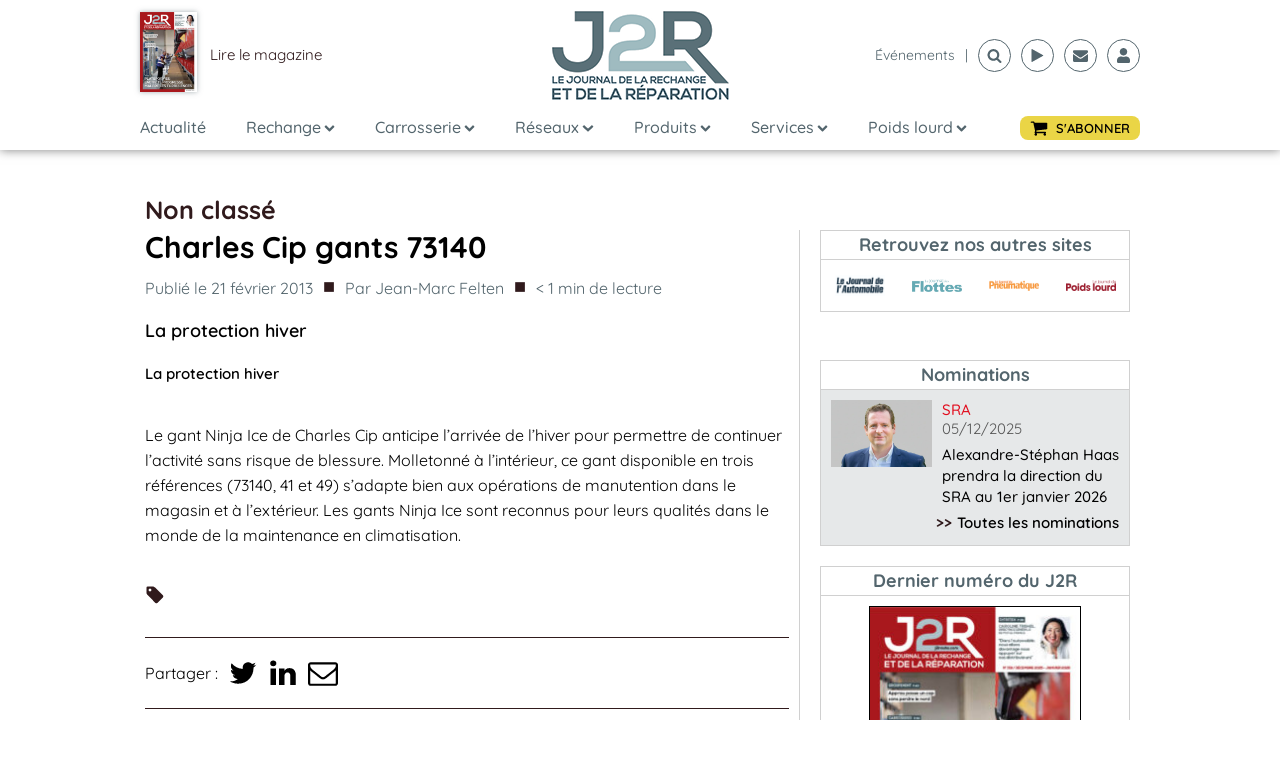

--- FILE ---
content_type: text/html; charset=utf-8
request_url: https://www.google.com/recaptcha/api2/aframe
body_size: 267
content:
<!DOCTYPE HTML><html><head><meta http-equiv="content-type" content="text/html; charset=UTF-8"></head><body><script nonce="1j32ZoGcDybIyjK6S6ryeA">/** Anti-fraud and anti-abuse applications only. See google.com/recaptcha */ try{var clients={'sodar':'https://pagead2.googlesyndication.com/pagead/sodar?'};window.addEventListener("message",function(a){try{if(a.source===window.parent){var b=JSON.parse(a.data);var c=clients[b['id']];if(c){var d=document.createElement('img');d.src=c+b['params']+'&rc='+(localStorage.getItem("rc::a")?sessionStorage.getItem("rc::b"):"");window.document.body.appendChild(d);sessionStorage.setItem("rc::e",parseInt(sessionStorage.getItem("rc::e")||0)+1);localStorage.setItem("rc::h",'1766560970755');}}}catch(b){}});window.parent.postMessage("_grecaptcha_ready", "*");}catch(b){}</script></body></html>

--- FILE ---
content_type: application/javascript; charset=utf-8
request_url: https://j2rauto.com/wp-content/uploads/winp-css-js/39895.js?ver=1681485364
body_size: 33
content:
/******* Do not edit this file *******
Woody Code Snippets CSS and JS
Saved: Apr 14 2023 | 15:16:04 */
Fancybox.bind('[data-fancybox]', {});